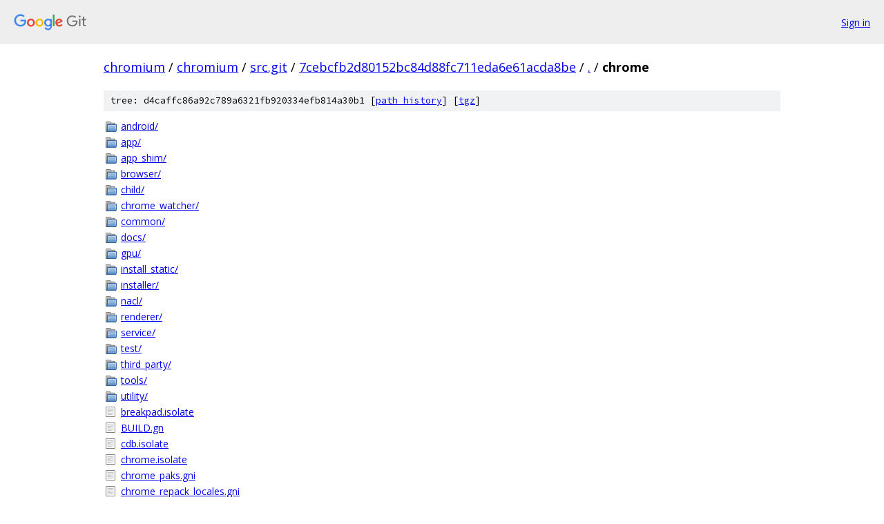

--- FILE ---
content_type: text/html; charset=utf-8
request_url: https://chromium.googlesource.com/chromium/src.git/+/7cebcfb2d80152bc84d88fc711eda6e61acda8be/chrome/
body_size: 1111
content:
<!DOCTYPE html><html lang="en"><head><meta charset="utf-8"><meta name="viewport" content="width=device-width, initial-scale=1"><title>chrome - chromium/src.git - Git at Google</title><link rel="stylesheet" type="text/css" href="/+static/base.css"><!-- default customHeadTagPart --></head><body class="Site"><header class="Site-header"><div class="Header"><a class="Header-image" href="/"><img src="//www.gstatic.com/images/branding/lockups/2x/lockup_git_color_108x24dp.png" width="108" height="24" alt="Google Git"></a><div class="Header-menu"> <a class="Header-menuItem" href="https://accounts.google.com/AccountChooser?faa=1&amp;continue=https://chromium.googlesource.com/login/chromium/src.git/%2B/7cebcfb2d80152bc84d88fc711eda6e61acda8be/chrome">Sign in</a> </div></div></header><div class="Site-content"><div class="Container "><div class="Breadcrumbs"><a class="Breadcrumbs-crumb" href="/?format=HTML">chromium</a> / <a class="Breadcrumbs-crumb" href="/chromium/">chromium</a> / <a class="Breadcrumbs-crumb" href="/chromium/src.git/">src.git</a> / <a class="Breadcrumbs-crumb" href="/chromium/src.git/+/7cebcfb2d80152bc84d88fc711eda6e61acda8be">7cebcfb2d80152bc84d88fc711eda6e61acda8be</a> / <a class="Breadcrumbs-crumb" href="/chromium/src.git/+/7cebcfb2d80152bc84d88fc711eda6e61acda8be/">.</a> / <span class="Breadcrumbs-crumb">chrome</span></div><div class="TreeDetail"><div class="u-sha1 u-monospace TreeDetail-sha1">tree: d4caffc86a92c789a6321fb920334efb814a30b1 [<a href="/chromium/src.git/+log/7cebcfb2d80152bc84d88fc711eda6e61acda8be/chrome">path history</a>] <span>[<a href="/chromium/src.git/+archive/7cebcfb2d80152bc84d88fc711eda6e61acda8be/chrome.tar.gz">tgz</a>]</span></div><ol class="FileList"><li class="FileList-item FileList-item--gitTree" title="Tree - android/"><a class="FileList-itemLink" href="/chromium/src.git/+/7cebcfb2d80152bc84d88fc711eda6e61acda8be/chrome/android/">android/</a></li><li class="FileList-item FileList-item--gitTree" title="Tree - app/"><a class="FileList-itemLink" href="/chromium/src.git/+/7cebcfb2d80152bc84d88fc711eda6e61acda8be/chrome/app/">app/</a></li><li class="FileList-item FileList-item--gitTree" title="Tree - app_shim/"><a class="FileList-itemLink" href="/chromium/src.git/+/7cebcfb2d80152bc84d88fc711eda6e61acda8be/chrome/app_shim/">app_shim/</a></li><li class="FileList-item FileList-item--gitTree" title="Tree - browser/"><a class="FileList-itemLink" href="/chromium/src.git/+/7cebcfb2d80152bc84d88fc711eda6e61acda8be/chrome/browser/">browser/</a></li><li class="FileList-item FileList-item--gitTree" title="Tree - child/"><a class="FileList-itemLink" href="/chromium/src.git/+/7cebcfb2d80152bc84d88fc711eda6e61acda8be/chrome/child/">child/</a></li><li class="FileList-item FileList-item--gitTree" title="Tree - chrome_watcher/"><a class="FileList-itemLink" href="/chromium/src.git/+/7cebcfb2d80152bc84d88fc711eda6e61acda8be/chrome/chrome_watcher/">chrome_watcher/</a></li><li class="FileList-item FileList-item--gitTree" title="Tree - common/"><a class="FileList-itemLink" href="/chromium/src.git/+/7cebcfb2d80152bc84d88fc711eda6e61acda8be/chrome/common/">common/</a></li><li class="FileList-item FileList-item--gitTree" title="Tree - docs/"><a class="FileList-itemLink" href="/chromium/src.git/+/7cebcfb2d80152bc84d88fc711eda6e61acda8be/chrome/docs/">docs/</a></li><li class="FileList-item FileList-item--gitTree" title="Tree - gpu/"><a class="FileList-itemLink" href="/chromium/src.git/+/7cebcfb2d80152bc84d88fc711eda6e61acda8be/chrome/gpu/">gpu/</a></li><li class="FileList-item FileList-item--gitTree" title="Tree - install_static/"><a class="FileList-itemLink" href="/chromium/src.git/+/7cebcfb2d80152bc84d88fc711eda6e61acda8be/chrome/install_static/">install_static/</a></li><li class="FileList-item FileList-item--gitTree" title="Tree - installer/"><a class="FileList-itemLink" href="/chromium/src.git/+/7cebcfb2d80152bc84d88fc711eda6e61acda8be/chrome/installer/">installer/</a></li><li class="FileList-item FileList-item--gitTree" title="Tree - nacl/"><a class="FileList-itemLink" href="/chromium/src.git/+/7cebcfb2d80152bc84d88fc711eda6e61acda8be/chrome/nacl/">nacl/</a></li><li class="FileList-item FileList-item--gitTree" title="Tree - renderer/"><a class="FileList-itemLink" href="/chromium/src.git/+/7cebcfb2d80152bc84d88fc711eda6e61acda8be/chrome/renderer/">renderer/</a></li><li class="FileList-item FileList-item--gitTree" title="Tree - service/"><a class="FileList-itemLink" href="/chromium/src.git/+/7cebcfb2d80152bc84d88fc711eda6e61acda8be/chrome/service/">service/</a></li><li class="FileList-item FileList-item--gitTree" title="Tree - test/"><a class="FileList-itemLink" href="/chromium/src.git/+/7cebcfb2d80152bc84d88fc711eda6e61acda8be/chrome/test/">test/</a></li><li class="FileList-item FileList-item--gitTree" title="Tree - third_party/"><a class="FileList-itemLink" href="/chromium/src.git/+/7cebcfb2d80152bc84d88fc711eda6e61acda8be/chrome/third_party/">third_party/</a></li><li class="FileList-item FileList-item--gitTree" title="Tree - tools/"><a class="FileList-itemLink" href="/chromium/src.git/+/7cebcfb2d80152bc84d88fc711eda6e61acda8be/chrome/tools/">tools/</a></li><li class="FileList-item FileList-item--gitTree" title="Tree - utility/"><a class="FileList-itemLink" href="/chromium/src.git/+/7cebcfb2d80152bc84d88fc711eda6e61acda8be/chrome/utility/">utility/</a></li><li class="FileList-item FileList-item--regularFile" title="Regular file - breakpad.isolate"><a class="FileList-itemLink" href="/chromium/src.git/+/7cebcfb2d80152bc84d88fc711eda6e61acda8be/chrome/breakpad.isolate">breakpad.isolate</a></li><li class="FileList-item FileList-item--regularFile" title="Regular file - BUILD.gn"><a class="FileList-itemLink" href="/chromium/src.git/+/7cebcfb2d80152bc84d88fc711eda6e61acda8be/chrome/BUILD.gn">BUILD.gn</a></li><li class="FileList-item FileList-item--regularFile" title="Regular file - cdb.isolate"><a class="FileList-itemLink" href="/chromium/src.git/+/7cebcfb2d80152bc84d88fc711eda6e61acda8be/chrome/cdb.isolate">cdb.isolate</a></li><li class="FileList-item FileList-item--regularFile" title="Regular file - chrome.isolate"><a class="FileList-itemLink" href="/chromium/src.git/+/7cebcfb2d80152bc84d88fc711eda6e61acda8be/chrome/chrome.isolate">chrome.isolate</a></li><li class="FileList-item FileList-item--regularFile" title="Regular file - chrome_paks.gni"><a class="FileList-itemLink" href="/chromium/src.git/+/7cebcfb2d80152bc84d88fc711eda6e61acda8be/chrome/chrome_paks.gni">chrome_paks.gni</a></li><li class="FileList-item FileList-item--regularFile" title="Regular file - chrome_repack_locales.gni"><a class="FileList-itemLink" href="/chromium/src.git/+/7cebcfb2d80152bc84d88fc711eda6e61acda8be/chrome/chrome_repack_locales.gni">chrome_repack_locales.gni</a></li><li class="FileList-item FileList-item--regularFile" title="Regular file - ct_skps.isolate"><a class="FileList-itemLink" href="/chromium/src.git/+/7cebcfb2d80152bc84d88fc711eda6e61acda8be/chrome/ct_skps.isolate">ct_skps.isolate</a></li><li class="FileList-item FileList-item--regularFile" title="Regular file - DEPS"><a class="FileList-itemLink" href="/chromium/src.git/+/7cebcfb2d80152bc84d88fc711eda6e61acda8be/chrome/DEPS">DEPS</a></li><li class="FileList-item FileList-item--regularFile" title="Regular file - OWNERS"><a class="FileList-itemLink" href="/chromium/src.git/+/7cebcfb2d80152bc84d88fc711eda6e61acda8be/chrome/OWNERS">OWNERS</a></li><li class="FileList-item FileList-item--regularFile" title="Regular file - PRESUBMIT.py"><a class="FileList-itemLink" href="/chromium/src.git/+/7cebcfb2d80152bc84d88fc711eda6e61acda8be/chrome/PRESUBMIT.py">PRESUBMIT.py</a></li><li class="FileList-item FileList-item--regularFile" title="Regular file - process_version_rc_template.gni"><a class="FileList-itemLink" href="/chromium/src.git/+/7cebcfb2d80152bc84d88fc711eda6e61acda8be/chrome/process_version_rc_template.gni">process_version_rc_template.gni</a></li><li class="FileList-item FileList-item--regularFile" title="Regular file - VERSION"><a class="FileList-itemLink" href="/chromium/src.git/+/7cebcfb2d80152bc84d88fc711eda6e61acda8be/chrome/VERSION">VERSION</a></li></ol></div></div> <!-- Container --></div> <!-- Site-content --><footer class="Site-footer"><div class="Footer"><span class="Footer-poweredBy">Powered by <a href="https://gerrit.googlesource.com/gitiles/">Gitiles</a>| <a href="https://policies.google.com/privacy">Privacy</a>| <a href="https://policies.google.com/terms">Terms</a></span><span class="Footer-formats"><a class="u-monospace Footer-formatsItem" href="?format=TEXT">txt</a> <a class="u-monospace Footer-formatsItem" href="?format=JSON">json</a></span></div></footer></body></html>